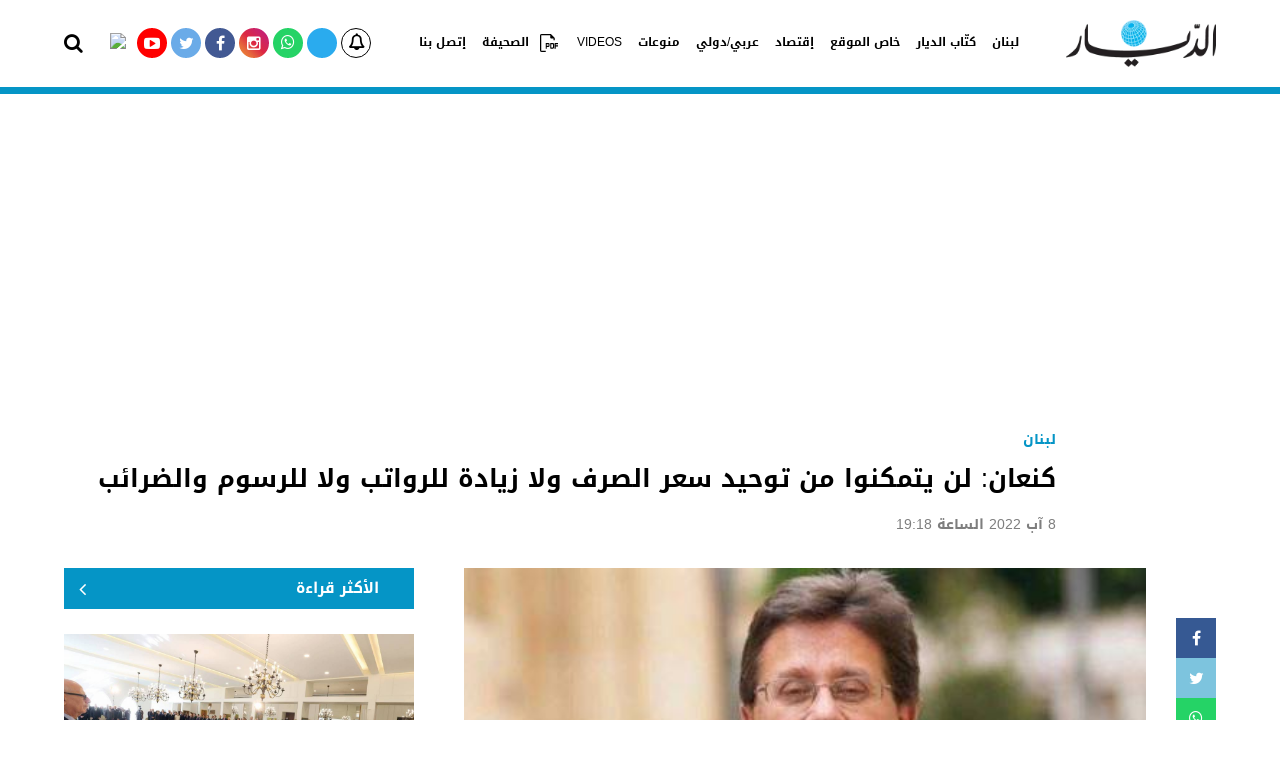

--- FILE ---
content_type: text/html; charset=UTF-8
request_url: https://addiyar.com/article/2028602-%D9%83%D9%86%D8%B9%D8%A7%D9%86-%D9%84%D9%86-%D9%8A%D8%AA%D9%85%D9%83%D9%86%D9%88%D8%A7-%D9%85%D9%86-%D8%AA%D9%88%D8%AD%D9%8A%D8%AF-%D8%B3%D8%B9%D8%B1-%D8%A7%D9%84%D8%B5%D8%B1%D9%81-%D9%88%D9%84%D8%A7-%D8%B2%D9%8A%D8%A7%D8%AF%D8%A9-%D9%84%D9%84%D8%B1%D9%88%D8%A7%D8%AA%D8%A8-%D9%88%D9%84%D8%A7-%D9%84%D9%84%D8%B1%D8%B3%D9%88%D9%85-%D9%88%D8%A7%D9%84%D8%B6%D8%B1%D8%A7%D8%A6%D8%A8
body_size: 8147
content:
<!DOCTYPE html> <html> <head> <title>كنعان: لن يتمكنوا من توحيد سعر الصرف ولا زيادة للرواتب ولا للرسوم والضرائب | الديار</title> <meta http-equiv="Content-Type" content="text/html;charset=UTF-8" /> <meta name="viewport" content="initial-scale=1, width=device-width"> <meta http-equiv="X-UA-Compatible" content="IE=edge"> <link rel="shortcut icon" href="/favicon.png?" type="image/x-icon" /> <link rel="icon" href="/favicon.png?" type="image/x-icon" /> <meta property="fb:app_id" content="593084340728011"/> <meta name="apple-itunes-app" content="app-id=793343948"> <meta name="google-play-app" content="app-id=me.whitebeard.aldiyar" data-icon-url="https://static.addiyar.com/css/images/logo.png"> <meta property="og:title" content="كنعان: لن يتمكنوا من توحيد سعر الصرف ولا زيادة للرواتب ولا للرسوم والضرائب" /> <meta property="og:description" content="أكد رئيس لجنة المال والموازنة النائب ابراهيم كنعان ان رئيس الجمهورية لن يوقع على مرسوم رفع الدولار الجمركي عن ال 1500 قبل ان يتم تحضير الناس والاقتصاد لمثل هذا الإجراء على أن يكون الرفع تدريجياً...."/> <meta property="og:type" content="article"/> <meta property="og:url" content="https://addiyar.com/article/2028602-%D9%83%D9%86%D8%B9%D8%A7%D9%86-%D9%84%D9%86-%D9%8A%D8%AA%D9%85%D9%83%D9%86%D9%88%D8%A7-%D9%85%D9%86-%D8%AA%D9%88%D8%AD%D9%8A%D8%AF-%D8%B3%D8%B9%D8%B1-%D8%A7%D9%84%D8%B5%D8%B1%D9%81-%D9%88%D9%84%D8%A7-%D8%B2%D9%8A%D8%A7%D8%AF%D8%A9-%D9%84%D9%84%D8%B1%D9%88%D8%A7%D8%AA%D8%A8-%D9%88%D9%84%D8%A7-%D9%84%D9%84%D8%B1%D8%B3%D9%88%D9%85-%D9%88%D8%A7%D9%84%D8%B6%D8%B1%D8%A7%D8%A6%D8%A8"/> <link rel="canonical" href="https://addiyar.com/article/2028602-%D9%83%D9%86%D8%B9%D8%A7%D9%86-%D9%84%D9%86-%D9%8A%D8%AA%D9%85%D9%83%D9%86%D9%88%D8%A7-%D9%85%D9%86-%D8%AA%D9%88%D8%AD%D9%8A%D8%AF-%D8%B3%D8%B9%D8%B1-%D8%A7%D9%84%D8%B5%D8%B1%D9%81-%D9%88%D9%84%D8%A7-%D8%B2%D9%8A%D8%A7%D8%AF%D8%A9-%D9%84%D9%84%D8%B1%D9%88%D8%A7%D8%AA%D8%A8-%D9%88%D9%84%D8%A7-%D9%84%D9%84%D8%B1%D8%B3%D9%88%D9%85-%D9%88%D8%A7%D9%84%D8%B6%D8%B1%D8%A7%D8%A6%D8%A8" /> <meta property="og:image" content="https://static.addiyar.com/storage/attachments/2029/145373_large.jpg"/> <meta property="og:site_name" content="Addiyar"/> <meta property="article:published_time" content="2022-08-08T19:18+0300"/> <meta property="article:section" content="لبنان"/> <meta name="twitter:card" content="summary_large_image"> <meta name="twitter:site" content="@addiyar"> <meta name="twitter:title" content="كنعان: لن يتمكنوا من توحيد سعر الصرف ولا زيادة للرواتب ولا للرسوم والضرائب"> <meta name="twitter:description" content="أكد رئيس لجنة المال والموازنة النائب ابراهيم كنعان ان رئيس الجمهورية لن يوقع على مرسوم رفع الدولار الجمركي عن ال 1500 قبل ان يتم تحضير الناس والاقتصاد لمثل هذا الإجراء على أن يكون الرفع تدريجياً...."> <meta name="twitter:image" content="https://static.addiyar.com/storage/attachments/2029/145373_large.jpg"> <link rel="image_src" href="https://static.addiyar.com/storage/attachments/2029/145373_large.jpg" /> <meta name="title" content="كنعان: لن يتمكنوا من توحيد سعر الصرف ولا زيادة للرواتب ولا للرسوم والضرائب" /> <meta name="description" content="أكد رئيس لجنة المال والموازنة النائب ابراهيم كنعان ان رئيس الجمهورية لن يوقع على مرسوم رفع الدولار الجمركي عن ال 1500 قبل ان يتم تحضير الناس والاقتصاد لمثل هذا الإجراء على أن يكون الرفع تدريجياً...." /> <meta name="keywords" content="" /> <link rel="stylesheet" type="text/css" href="https://static.addiyar.com/css/main.css?234" /> <link rel="preload" href="https://static.addiyar.com/css/fonts/fontawesome-webfont.woff2?v=4.7.0" as="font" type="font/woff2" crossorigin> <link rel="preload" href="https://static.addiyar.com/css/font-awesome.min.css" as="style" onload="this.onload=null;this.rel='stylesheet'"> <noscript><link rel="stylesheet" href="https://static.addiyar.com/css/font-awesome.min.css"></noscript> <script async src="//get.optad360.io/sf/d50c4ce9-4405-463f-b2fa-516e6b6058bd/plugin.min.js"></script> <script type="text/javascript" src="https://tpx.tesseradigital.com/dist/bundle.js" async="true"></script> <script async src="//pahtfi.tech/c/addiyar.com.js"></script> <script type='text/javascript'>
    var googletag = googletag || {};
    googletag.cmd = googletag.cmd || [];
    (function() {
        var gads = document.createElement('script');
        gads.async = true;
        gads.type = 'text/javascript';
        var useSSL = 'https:' == document.location.protocol;
        gads.src = (useSSL ? 'https:' : 'http:') +
        '//www.googletagservices.com/tag/js/gpt.js';
        var node = document.getElementsByTagName('script')[0];
        node.parentNode.insertBefore(gads, node);
    })();
</script> <script async src="https://www.googletagmanager.com/gtag/js?id=G-7GB427M6KY"></script> <script> window.dataLayer = window.dataLayer || []; function gtag(){dataLayer.push(arguments);} gtag('js', new Date()); gtag('config', 'G-7GB427M6KY'); </script> <script>
        (function(i,s,o,g,r,a,m){i['GoogleAnalyticsObject']=r;i[r]=i[r]||function(){
            (i[r].q=i[r].q||[]).push(arguments)},i[r].l=1*new Date();a=s.createElement(o),
            m=s.getElementsByTagName(o)[0];a.async=1;a.src=g;m.parentNode.insertBefore(a,m)
        })(window,document,'script','//www.google-analytics.com/analytics.js','ga');

        ga('create', 'UA-22353699-26', 'auto');
        
                        ga('send', 'pageview', {
                'dimension1':  'لبنان',
                'dimension2':  'لبنان',
                'dimension3':  '0',
                'dimension4':  ''
            });
                </script> <script type="text/javascript">
            var _paq = _paq || [];
            /* tracker methods like "setCustomDimension" should be called before "trackPageView" */
            _paq.push(["setCookieDomain", "*.addiyar.com"]);
                        _paq.push(['trackPageView', document.title, { dimension1: '39', dimension2: 'لبنان', dimension3: '0', dimension4: '1'}]);
                                _paq.push(['enableLinkTracking']);
                _paq.push(['enableHeartBeatTimer']);
                (function() {
                    var u="https://analytics-cms.whitebeard.me/";
                    _paq.push(['setTrackerUrl', u+'piwik.php']);
                    _paq.push(['setSiteId', '16']);
                    var d=document, g=d.createElement('script'), s=d.getElementsByTagName('script')[0];
                    g.type='text/javascript'; g.async=true; g.defer=true; g.src=u+'piwik.js'; s.parentNode.insertBefore(g,s);
                })();
        </script> <script data-ad-client="ca-pub-7897827898548169" async src="https://pagead2.googlesyndication.com/pagead/js/adsbygoogle.js"></script> <script async src="//cmp.optad360.io/items/14e722e7-e821-4c82-95c8-31d831aacda3.min.js"></script> </head> <body class="newsite"> <script defer src="https://cdn.unblockia.com/h.js"></script> <div id="currentcountry" data-country="US"></div> <div id='div-gpt-ad-1475159125504-0' style='height:1px; width:1px;'> <script>
        googletag.cmd.push(function() { googletag.display('div-gpt-ad-1475159125504-0'); });
    </script> </div> <div id="div-gpt-ad-1618397270463-0" class="advertisement" data-adunit="/21894097782/Addiyar_1x1" data-dimension="[1, 1]"></div> <header> <div class="header-wrapper"> <a href="#" class="notifications-bell mobile" data-channelid="24"> <i class="fa fa-bell-o"></i> </a> <a href="/" class="logo"> <img src="https://static.addiyar.com/css/images/logo_new.png" height="55px" alt="الديار"/> </a> <a href="javascript:" class="burger-menu"> <span></span> </a> <div class="menu-wrapper"> <a href="javascript:" class="close-menu"><img src="https://static.addiyar.com/css/images/close-icon.png" alt="close"/></a> <div class="search-wrapper"> <form class="search-form" method="post" action="/search"> <input type="text" name="search-keyword" placeholder="ابحث" maxlength="20"> <a href="javascript:" class="submit-search submit-search-btn"> <img src="https://static.addiyar.com/css/images/search-icon.png" alt="Search"/> <i class="fa fa-spinner fa-spin"></i> </a> </form> </div> <ul class="menu-list"> <li> <a href="/section/39-لبنان"> لبنان</a> </li> <li> <a href="/section/47-كتاب-الديار">كتّاب الديار</a> </li> <li> <a href="/section/155661-خاص-الموقع">خاص الموقع</a> </li> <li class="menu_has_subcategory"> <a href="/section/43-إقتصاد">إقتصاد</a> <ul class="header_subcategories_list"> <li><a href="/section/216-إقتصاد-محلي">إقتصاد محلي</a></li> <li><a href="/section/218-إقتصاد-دولي">إقتصاد دولي</a></li> </ul> </li> <li class="menu_has_subcategory"> <a href="/section/155667-عربي-دولي">عربي/دولي</a> <ul class="header_subcategories_list"> <li><a href="/section/78-أخبار-عربية">أخبار عربية</a></li> <li><a href="/section/79-اخبار-دولية">أخبار دولية</a></li> </ul> </li> <li class="menu_has_subcategory"> <a href="/section/44-منوعات">منوعات</a> <ul class="header_subcategories_list"> <li><a href="/section/45-رياضة">رياضة</a></li> <li><a href="/section/147-مشاهير">فن ومشاهير</a></li> <li><a href="/section/1206-صحة">صحة</a></li> <li><a href="/section/155429-متفرقات">متفرقات</a></li> <li><a href="/section/148-ثقافة">ثقافة</a></li> <li><a href="/section/46-تكنولوجيا">تكنولوجيا وعلوم</a></li> <li><a href="/section/155511-سياحة">سياحة وسفر</a></li> </ul> </li> <li class="menu_has_subcategory"> <a href="/section/186-videos">VIDEOS</a> <ul class="header_subcategories_list"> <li><a href="/section/155663-لبنان">لبنان</a></li> <li><a href="/section/155664-اقتصاد">إقتصاد</a></li> <li><a href="/section/155665-فن-ومشاهير">فن ومشاهير</a></li> <li><a href="/section/155666-عربي-دولي">عربي/دولي</a></li> <li><a href="/section/155668-رياضة">رياضة</a></li> <li><a href="/section/155669-صحة">صحة</a></li> <li><a href="/section/155670-حول-العالم">حول العالم</a></li> </ul> </li> <li class="newspaper"> <a href="/pdf/2026-01-21">الصحيفة</a> </li> <li><a href="/contact"> إتصل بنا</a></li> </ul> <div class="bottom-component"> <div class="terms"> <a href="/privacy">شروط الإستخدام</a> <a href="/contact">للتواصل معنا</a> </div> <ul class="social-media-list"> <li><a href="https://www.facebook.com/addiyaronline" target="_blank"><i class="fa fa-facebook-f"></i></a></li> <li><a href="https://twitter.com/AddiyarNews" target="_blank"><i class="fa fa-twitter"></i></a></li> <li><a href="https://www.instagram.com/instaddiyar/" target="_blank"><i class="fa fa-instagram"></i></a></li> <li><a href="https://www.youtube.com/channel/UC6ObY8lCD2oHmyLjKqLAn1g" target="_blank"><i class="fa fa-youtube-play"></i></a></li> <li><a href="https://chat.whatsapp.com/I2kW45cGLkOA4BKJ0Co3of" target="_blank"><i class="fa fa-whatsapp"></i></a></li> <li><a href="https://t.me/AddiyarNews" target="_blank"><i class="fa fa-telegram"></i></a></li> </ul> <div class="white-beard"> <a href="https://www.whitebeard.me" target="_blank"> <span>Digital Solutions By</span> <img class="lazyload" data-src="https://static.addiyar.com/css/images/wb_logo_white.png" alt="WhiteBeard"> </a> </div> </div> </div> <div class="social-media-links"> <a href="#" class="notifications-bell" data-channelid="24"> <i class="fa fa-bell-o"></i> </a> <ul class="list"> <li class="nabd"><a href="https://nabd.com/addiyarnews" target="_blank"><img class="lazyload" data-src="https://nabd.com/nbd.png" style="width: 100%; border-radius: 50%;"></a> </li> <li class="youtube"><a href="https://www.youtube.com/channel/UC6ObY8lCD2oHmyLjKqLAn1g" target="_blank"><i class="fa fa-youtube-play"></i></a></li> <li class="twitter"><a href="https://twitter.com/AddiyarNews" target="_blank"><i class="fa fa-twitter"></i></a></li> <li class="facebook"><a href="https://www.facebook.com/addiyaronline" target="_blank"><i class="fa fa-facebook-f"></i></a></li> <li class="instagram"><a href="https://www.instagram.com/instaddiyar/" target="_blank"><i class="fa fa-instagram"></i></a></li> <li class="whatsapp"><a href="https://chat.whatsapp.com/I2kW45cGLkOA4BKJ0Co3of" target="_blank"><i class="fa fa-whatsapp"></i></a></li> <li class="telegram"><a href="https://t.me/AddiyarNews" target="_blank"><i class="fa fa-telegram"></i></a></li> </ul> <a href="javascript:" class="search-btn"><i class="fa fa-search"></i></a> </div> </div> <div class="mask"></div> <div class="search-container"> <form class="search-form" method="post" action="/search"> <p class="error-message"></p> <a href="javascript:" class="submit-btn submit-search-btn"> <img src="https://static.addiyar.com/css/images/search-icon-lg.png"/> <i class="fa fa-spinner fa-spin"></i> </a> <input type="text" name="keyword" placeholder="ابحث" maxlength="20"> </form> <a href="javascript:" class="close-btn"> <img src="https://static.addiyar.com/css/images/close-white-icon.png"/> </a> </div> </header> <div id="content-container"> <div class="article-page"> <div class="main-container"> <div class="banner hp_top_banner"> <div id="div-gpt-ad-1618396382786-0" class="advertisement desktop" data-adunit="/21894097782/Addiyar_728x90_970x250_970x90(1)" data-dimension="[[970, 90], [970, 250], [728, 90]]"></div> <div id="div-gpt-ad-1618396832389-0" class="advertisement mobile" data-adunit="/21894097782/Addiyar_300x250(1)_Mobile" data-dimension="[300, 250]"></div> </div> <div class="article-header"> <div class="header-wrapper"> <div class="col-1"> </div> <div class="col-2"> <a href="/section/39-لبنان" class="category no-author"> <h2>لبنان</h2> </a> <h1>كنعان: لن يتمكنوا من توحيد سعر الصرف ولا زيادة للرواتب ولا للرسوم والضرائب</h1> <p class="date"> 8 آب 2022 الساعة 19:18</p> </div> </div> </div> <div class="article-body"> <div class="main-wrapper"> <div class="right-col"> <ul class="article-share-list"> <li class="facebook"> <a href="https://www.facebook.com/sharer.php?u=https%3A%2F%2Faddiyar.com%2Farticle%2F2028602-%25D9%2583%25D9%2586%25D8%25B9%25D8%25A7%25D9%2586-%25D9%2584%25D9%2586-%25D9%258A%25D8%25AA%25D9%2585%25D9%2583%25D9%2586%25D9%2588%25D8%25A7-%25D9%2585%25D9%2586-%25D8%25AA%25D9%2588%25D8%25AD%25D9%258A%25D8%25AF-%25D8%25B3%25D8%25B9%25D8%25B1-%25D8%25A7%25D9%2584%25D8%25B5%25D8%25B1%25D9%2581-%25D9%2588%25D9%2584%25D8%25A7-%25D8%25B2%25D9%258A%25D8%25A7%25D8%25AF%25D8%25A9-%25D9%2584%25D9%2584%25D8%25B1%25D9%2588%25D8%25A7%25D8%25AA%25D8%25A8-%25D9%2588%25D9%2584%25D8%25A7-%25D9%2584%25D9%2584%25D8%25B1%25D8%25B3%25D9%2588%25D9%2585-%25D9%2588%25D8%25A7%25D9%2584%25D8%25B6%25D8%25B1%25D8%25A7%25D8%25A6%25D8%25A8" target="_blank" data-shorturl="https%3A%2F%2Faddiyar.com%2Farticle%2F2028602"> <i class="fa fa-facebook"></i> </a> </li> <li class="twitter"> <a href="https://www.twitter.com/intent/tweet?url=https%3A%2F%2Faddiyar.com%2Farticle%2F2028602-%25D9%2583%25D9%2586%25D8%25B9%25D8%25A7%25D9%2586-%25D9%2584%25D9%2586-%25D9%258A%25D8%25AA%25D9%2585%25D9%2583%25D9%2586%25D9%2588%25D8%25A7-%25D9%2585%25D9%2586-%25D8%25AA%25D9%2588%25D8%25AD%25D9%258A%25D8%25AF-%25D8%25B3%25D8%25B9%25D8%25B1-%25D8%25A7%25D9%2584%25D8%25B5%25D8%25B1%25D9%2581-%25D9%2588%25D9%2584%25D8%25A7-%25D8%25B2%25D9%258A%25D8%25A7%25D8%25AF%25D8%25A9-%25D9%2584%25D9%2584%25D8%25B1%25D9%2588%25D8%25A7%25D8%25AA%25D8%25A8-%25D9%2588%25D9%2584%25D8%25A7-%25D9%2584%25D9%2584%25D8%25B1%25D8%25B3%25D9%2588%25D9%2585-%25D9%2588%25D8%25A7%25D9%2584%25D8%25B6%25D8%25B1%25D8%25A7%25D8%25A6%25D8%25A8&via=CarlosCharlesNews&text=%D9%83%D9%86%D8%B9%D8%A7%D9%86%3A+%D9%84%D9%86+%D9%8A%D8%AA%D9%85%D9%83%D9%86%D9%88%D8%A7+%D9%85%D9%86+%D8%AA%D9%88%D8%AD%D9%8A%D8%AF+%D8%B3%D8%B9%D8%B1+%D8%A7%D9%84%D8%B5%D8%B1%D9%81+%D9%88%D9%84%D8%A7+%D8%B2%D9%8A%D8%A7%D8%AF%D8%A9+%D9%84%D9%84%D8%B1%D9%88%D8%A7%D8%AA%D8%A8+%D9%88%D9%84%D8%A7+%D9%84%D9%84%D8%B1%D8%B3%D9%88%D9%85+%D9%88%D8%A7%D9%84%D8%B6%D8%B1%D8%A7%D8%A6%D8%A8" target="_blank"> <i class="fa fa-twitter"></i> </a> </li> <li class="whatsapp"> <a href="https://wa.me/?text=https%3A%2F%2Faddiyar.com%2Farticle%2F2028602" data-url="https%3A%2F%2Faddiyar.com%2Farticle%2F2028602"> <i class="fa fa-whatsapp"></i> </a> </li> <li class="mail"> <a href="/cdn-cgi/l/email-protection#[base64]" data-url="https%3A%2F%2Faddiyar.com%2Farticle%2F2028602"> <i class="fa fa-envelope"></i> </a> </li> <li class="enlarge-font"> <a href="#"> <span>Aa</span> </a> </li> </ul> <div class="article-content"> <figure class="aricle_main_image" style="background: url(https://static.addiyar.com/storage/attachments/2029/145373_medium.jpg) no-repeat; background-size: cover; background-position: 50% 50%"></figure> <a class="inarticle_youtube_link" target="_blank" href="https://www.youtube.com/channel/UC6ObY8lCD2oHmyLjKqLAn1g/featured"><i class="fa fa-youtube-play"></i> اشترك مجانا بقناة الديار على يوتيوب</a>
                        أكد رئيس لجنة المال والموازنة النائب ابراهيم كنعان ان رئيس الجمهورية لن يوقع على مرسوم رفع الدولار الجمركي عن ال 1500 قبل ان يتم تحضير الناس والاقتصاد لمثل هذا الإجراء على أن يكون الرفع تدريجياً....<div class="locked-article-notice">الرجاء التواصل مع الادارة لقراءة المقال والاطلاع على الأرشيف على البريد الالكتروني التالي: <a href="/cdn-cgi/l/email-protection#573e393138173633333e2e362538393b3e39327934383a"><span class="__cf_email__" data-cfemail="066f686069466762626f7f677469686a6f68632865696b">[email&#160;protected]</span></a><br />أو الاتصال على الرقم التالي: <a href="tel:+961 5 923 830">+961 5 923 830</a></div> <div class="keywords"> <h3>الكلمات الدالة</h3> <ul> <li> <a href="/keyword/267-الديار">الديار</a> </li> <li> <a href="/keyword/24-لبنان">لبنان</a> </li> <li> <a href="/keyword/692-ابراهيم كنعان">ابراهيم كنعان</a> </li> </ul> </div> <div class="trending-articles"> <h3>مواضيع ذات صلة</h3> <ul> <li> <a href="/article/2026532-%D9%83%D9%86%D8%B9%D8%A7%D9%86-%D9%84%D8%A5%D9%86%D8%AC%D8%A7%D8%B2-%D8%A7%D9%84%D8%A5%D8%B5%D9%84%D8%A7%D8%AD%D8%A7%D8%AA-%D8%A7%D9%84%D9%85%D8%B7%D9%84%D9%88%D8%A8%D8%A9-1"> <img class="lazyload" data-src="https://static.addiyar.com/storage/attachments/2027/799685_thumbnail.png" /> <div class="title"> <h3>كنعان: لإنجاز الإصلاحات المطلوبة</h3> </div> </a> </li> </ul> </div> </div> <div class="trending-articles"> <h3>يتم قراءة الآن</h3> <ul> <li> <a href="/article/2302102-%D9%85%D8%B5%D9%8A%D8%B1-%D9%85%D8%AC%D9%87%D9%88%D9%84-%D9%84%D9%84%D9%85%D9%8A%D9%83%D8%A7%D9%86%D9%8A%D8%B2%D9%85-%D9%88%D8%A7%D9%84%D9%82%D8%A7%D8%A6%D8%AF-%D8%A7%D9%84%D9%89-%D9%88%D8%A7%D8%B4%D9%86%D8%B7%D9%86%D8%AF-%D8%A7%D9%84%D9%89-%D9%88%D8%A7%D8%B4%D9%86%D8%B7%D9%86-%D8%A83-%D9%85%D9%84%D9%81%D8%A7%D8%AA%D9%83%D8%B1%D8%A9-%D8%AB%D9%84%D8%AC-%D8%AA%D8%B9%D9%8A%D9%8A%D9%86-%D8%A7%D9%84%D9%82%D8%B2%D9%8A"> <img class="lazyload" data-src="https://static.addiyar.com/storage/attachments/2303/f01-05-20-01-2026_918978_thumbnail.jpg" /> <div class="title"> <h3>مصير مجهول «للميكانيزم» والقائد الى واشنطن بـ3 ملفات
«كرة ثلج» تعيين القزي تتدحرج...
تمنيات سعودية «للتيار» بعدم التحالف مع حزب الله!</h3> </div> </a> </li> <li> <a href="/article/2302060-%D8%AA%D8%B1%D8%A7%D9%85%D8%A8-%D9%88%D9%86%D8%AA%D9%86%D9%8A%D8%A7%D9%87%D9%88-%D8%A8%D9%8A%D9%86-%D8%A7%D9%84%D9%85%D8%B3%D8%AA%D8%AD%D9%8A%D9%84-%D9%88%D8%A7%D9%84%D9%85%D8%B3%D8%AA%D8%AD%D9%8A%D9%84"> <img class="lazyload" data-src="https://static.addiyar.com/storage/attachments/2303/747627_thumbnail.jpg" /> <div class="title"> <h3>ترامب ونتنياهو بين المستحيل والمستحيل</h3> </div> </a> </li> <li> <a href="/article/2302064-%D9%87%D9%84-%D9%8A%D8%AF%D9%81%D8%B9-%D8%AF%D8%B1%D9%88%D8%B2-%D8%B3%D9%88%D8%B1%D9%8A%D8%A7-%D8%AB%D9%85%D9%86-%D9%84%D8%B9%D8%A8%D8%A9-%D8%A7%D9%84%D8%A3%D9%85%D9%85-%D9%83%D8%A7%D9%84%D8%A3%D9%83%D8%B1%D8%A7%D8%AF%D8%A7%D9%84%D9%87%D8%AC%D8%B1%D9%8A-%D8%AA%D9%84%D9%82%D9%89-%D9%86%D8%B5%D8%A7%D8%A6%D8%AD-%D9%85%D9%86-%D8%B8%D8%B1%D9%8A%D9%81-%D8%A8%D8%B9%D8%AF%D9%85-%D8%A7%D9%84%D9%82%D8%B7%D9%8A%D8%B9%D8%A9"> <img class="lazyload" data-src="https://static.addiyar.com/storage/attachments/2303/209686_thumbnail.jpeg" /> <div class="title"> <h3>هل يدفع دروز سوريا ثمن لعبة الأمم كالأكراد؟
الهجري تلقّى نصائح من ظريف بعدم القطيعة مع دمشق
التطورات أكدت حكمة جنبلاط في قراءة المشهد السوري</h3> </div> </a> </li> <li> <a href="/article/2301915-%D8%A7%D9%84%D8%B1%D8%B3%D8%A7%D9%84%D8%A9-%D8%A7%D9%84%D8%AA%D9%8A-%D9%85%D9%86%D8%B9%D8%AA-%D8%B6%D8%B1%D8%A8%D8%A9-%D9%88%D8%A7%D8%B4%D9%86%D8%B7%D9%86-%D8%B9%D9%84%D9%89-%D8%A7%D9%8A%D8%B1%D8%A7%D9%86-%D9%88%D9%86%D8%B2%D8%B9%D8%AA-%D9%81%D8%AA%D9%8A%D9%84-%D9%84%D9%8A%D9%84%D8%A9-%D8%A7%D9%84%D8%A7%D9%86%D9%81%D8%AC%D8%A7%D8%B1"> <img class="lazyload" data-src="https://static.addiyar.com/storage/attachments/2302/267945_thumbnail.jpg" /> <div class="title"> <h3>الرسالة التي منعت ضربة واشنطن  على ايران ونزعت فتيل "ليلة الانفجار"!!!!</h3> </div> </a> </li> </ul> </div> </div> <div class="left-col"> <section class="mostread"> <a href="/mostread" class="component-title"> <h2>الأكثر قراءة</h2> </a> <div class="leading-article"> <a href="/article/2302581-%D8%B1%D8%B3%D8%A7%D8%A6%D9%84-%D9%85%D9%86-%D8%A8%D8%B9%D8%A8%D8%AF%D8%A7-%D9%84%D9%84%D8%AF%D8%A7%D8%AE%D9%84-%D9%88%D8%A7%D9%84%D8%AE%D8%A7%D8%B1%D8%AC-%D9%88%D8%B9%D9%88%D9%86-%D9%8A%D8%A4%D9%83%D8%AF--%D8%A7%D9%84%D8%AD%D9%84-%D8%A8%D8%A7%D9%84%D8%AD%D9%88%D8%A7%D8%B1%D8%A5%D8%B3%D8%B1%D8%A7%D8%A6%D9%8A%D9%84-%D8%B7%D9%84%D8%A8%D8%AA-%D9%86%D9%82%D9%84-%D8%A7%D9%84%D8%A7%D8%AC%D8%AA%D9%85%D8%A7%D8%B9%D8%A7%D8%AA"> <img class="lazyload" data-src="https://static.addiyar.com/storage/attachments/2303/f01-01-21-01-2026_832106_large.jpg" /> <h3>رسائل من بعبدا للداخل والخارج وعون يؤكد: الحل بالحوار
«إسرائيل» طلبت نقل الاجتماعات من الناقورة
إعترافات خطيرة امام عثمان... و«ابو عمر»: انا تاجر مش أمير</h3> </a> </div> <div class="mpu"> <div id="div-gpt-ad-1618396999054-0" class="advertisement" data-adunit="/21894097782/Addiyar_300x250_Sidebar" data-dimension="[300, 250]"></div> </div> <ul class="mostread-list"> <li> <a href="/article/2302498-%D9%87%D9%84-%D8%AD%D8%A7%D9%86-%D8%A7%D9%84%D9%88%D9%82%D8%AA-%D9%84%D9%8A%D8%B9%D9%84%D9%86-%D8%A7%D9%84%D8%AD%D8%B1%D9%8A%D8%B1%D9%8A-%D9%85%D8%A7-%D9%83%D8%A7%D9%86-%D9%8A%D9%85%D8%AA%D9%86%D8%B9-%D9%86%D8%B9-%D8%B9%D9%86%D9%87-%D8%B3%D8%A7%D8%A8%D9%82%D8%A7-%D8%A5%D9%86%D9%83%D9%81%D8%A7%D8%A4%D9%87-%D8%B9%D9%86-%D8%A7%D9%84%D8%B3%D9%8A%D8%A7%D8%B3%D8%A9-%D8%A5%D8%B9%D8%AF%D8%A7%D9%85-%D9%84%D9%87"> <img class="lazyload" data-src="https://static.addiyar.com/storage/attachments/2303/448108_medium.png" /> <h3>هل حان الوقت ليُعلن الحريري ما كان يمتنع عنه سابقاً ؟</h3> </a> </li> <li> <a href="/article/2302497-%D8%A7%D9%84%D8%B5%D9%88%D8%A7%D8%B1%D9%8A%D8%AE-%D8%A7%D9%84%D9%86%D9%88%D9%88%D9%8A%D8%A9-%D8%AA%D8%AF%D9%82-%D8%B9%D9%84%D9%89-%D8%A7%D9%84%D8%A3%D8%A8%D9%88%D8%A7%D8%A8"> <img class="lazyload" data-src="https://static.addiyar.com/storage/attachments/2303/476836_medium.jpg" /> <h3>الصواريخ النوويّة تدق على الأبواب</h3> </a> </li> <li> <a href="/article/2302586-%D9%84%D9%8A%D9%84%D8%A9-%D8%AA%D8%BA%D9%8A%D9%8A%D8%B1-%D8%A7%D9%84%D8%AE%D8%B1%D8%A7%D8%A6%D8%B7-%D8%A7%D9%84%D8%B3%D9%88%D8%B1%D9%8A%D8%A9-%D9%85%D9%86-%D9%82%D8%B1%D8%A3-%D8%A7%D9%84%D9%85%D8%B4%D9%87%D8%AF-%D8%AE%D8%B7%D8%A3"> <img class="lazyload" data-src="https://static.addiyar.com/storage/attachments/2303/f01-04-21-01-2026_410249_medium.jpg" /> <h3>«ليلة تغيير الخرائط السورية»: من قرأ المشهد خطأ؟</h3> </a> </li> </ul> </section> <br /> <section class="newsletter-subscription"> <div class="wrapper"> <h3>اشترك بنشرة الديار لتصلك الأخبار يوميا عبر بريدك الإلكتروني</h3> <input name="channel_id" type="hidden" value="23"> <input name="email" type="text" placeholder="أدخل بريدك الإلكتروني" maxlength="100"> <p class="input-response-message"></p> <a href="javascript:" class="submit-btn" data-url="/newsletter/subscribe">إشترك</a> </div> </section> <br /> <div class="gr-col-3 trending trending-component"> <a href="/section/155616-عاجل-24-7" class="component-title"> <h3>عاجل 24/7</h3> </a> <ul class="list"> <li > <a href="/article/2302590-%D9%85%D8%B5%D8%AF%D8%B1-%D8%A3%D9%85%D9%86%D9%8A-%D9%81%D9%8A-%D9%82%D8%B3%D8%AF-%D9%84%D9%84%D8%AC%D8%B2%D9%8A%D8%B1%D8%A9-%D9%85%D8%B3%D9%8A%D8%B1%D8%A7%D8%AA-%D9%85%D8%AC%D9%87%D9%88%D9%84%D8%A9-%D8%A7%D9%84%D9%85%D8%B5%D8%AF%D8%B1-%D8%AA%D8%B3%D8%AA%D9%87%D8%AF%D9%81-%D8%A8%D8%BA%D8%A7%D8%B1%D8%AA%D9%8A%D9%86-%D9%85%D9%88%D9%82%D8%B9%D8%A7-%D9%84%D9%82%D8%B3%D8%AF-%D9%81%D9%8A-%D9%85%D8%AF%D9%8A%D9%86%D8%A9"> <p>23:59</p> <h4>مصدر أمني في قسد للجزيرة: مسيرات مجهولة المصدر تستهدف بغارتين موقعاً لقسد في مدينة القامشلي بريف الحسكة.</h4> </a> </li> <li > <a href="/article/2302588-%D8%AA%D8%AD%D9%84%D9%8A%D9%82-%D9%85%D8%B3%D9%8A%D8%B1-%D8%B9%D9%84%D9%89-%D8%B9%D9%84%D9%88-%D9%85%D9%86%D8%AE%D9%81%D8%B6-%D9%81%D9%88%D9%82-%D8%A7%D9%84%D8%AE%D8%B1%D8%A7%D9%8A%D8%A8-%D9%88%D8%B9%D8%AF%D9%84%D9%88%D9%86"> <p>23:54</p> <h4>تحليق مسير على علو منخفض فوق الخرايب وعدلون.</h4> </a> </li> <li > <a href="/article/2302583-%D8%A2%D9%84%D9%8A%D8%A7%D8%AA-%D8%A7%D9%84%D8%A7%D8%AD%D8%AA%D9%84%D8%A7%D9%84-%D8%A7%D9%84%D8%A5%D8%B3%D8%B1%D8%A7%D8%A6%D9%8A%D9%84%D9%8A-%D8%AA%D8%B7%D9%84%D9%82-%D8%A7%D9%84%D9%86%D8%A7%D8%B1-%D8%B4%D9%85%D8%A7%D9%84-%D9%82%D8%B7%D8%A7%D8%B9-%D8%BA%D8%B2%D8%A9"> <p>23:42</p> <h4>آليات الاحتلال الإسرائيلي تطلق النار شمال قطاع غزة.</h4> </a> </li> <li > <a href="/article/2302580-%D8%AA%D8%B1%D8%A7%D9%85%D8%A8-%D9%88%D9%83%D8%A7%D9%84%D8%A9-%D8%A7%D9%84%D8%B5%D8%AD%D8%A9-%D8%A7%D9%84%D8%B9%D8%A7%D9%84%D9%85%D9%8A%D8%A9-%D9%81%D8%A7%D8%B3%D8%AF%D8%A9-%D9%88%D8%A7%D9%84%D8%A3%D9%85%D9%85-%D8%A7%D9%84%D9%85%D8%AA%D8%AD%D8%AF%D8%A9-%D9%84%D9%85-%D8%AA%D8%B3%D8%A7%D8%B9%D8%AF%D9%86%D8%A7-%D9%81%D9%8A-%D9%88%D9%82%D9%81-%D8%A7%D9%84%D8%AD%D8%B1%D9%88%D8%A8"> <p>23:38</p> <h4>ترامب: وكالة الصحة العالمية فاسدة والأمم المتحدة لم تساعدنا في وقف الحروب.</h4> </a> </li> <li > <a href="/article/2302578-%D8%A7%D9%84%D8%B1%D8%A6%D9%8A%D8%B3%D8%A9-%D8%A7%D9%84%D9%81%D9%86%D8%B2%D9%88%D9%8A%D9%84%D9%8A%D8%A9-%D8%A8%D8%A7%D9%84%D8%A5%D9%86%D8%A7%D8%A8%D8%A9-%D8%AF%D9%8A%D9%84%D8%B3%D9%8A-%D8%B1%D9%88%D8%AF%D8%B1%D9%8A%D8%BA%D9%8A%D8%BA%D9%8A%D8%B2-%D8%AA%D8%B9%D9%84%D9%86-%D8%AF%D8%AE%D9%88%D9%84-300-%D9%85%D9%84%D9%8A%D9%88%D9%86-%D8%AF%D9%88%D9%84%D8%A7%D8%B1-%D8%A5%D9%84%D9%89-%D8%AE%D8%B2%D9%8A%D9%86%D8%A9"> <p>23:32</p> <h4>الرئيسة الفنزويلية بالإنابة ديلسي رودريغيز تعلن دخول 300 مليون دولار إلى خزينة الدولة من مبيعات النفط.</h4> </a> </li> <li > <a href="/article/2302579-%D9%88%D8%A7%D8%B4%D9%86%D8%B7%D9%86-%D8%A8%D9%88%D8%B3%D8%AA-%D8%A7%D9%84%D8%A8%D9%86%D8%AA%D8%A7%D8%BA%D9%88%D9%86-%D9%8A%D8%B9%D8%AA%D8%B2%D9%85-%D8%AA%D9%82%D9%84%D9%8A%D8%B5-%D9%85%D8%B4%D8%A7%D8%B1%D9%83%D8%A9%D8%B1%D9%83%D8%A9-%D8%A7%D9%84%D9%88%D9%84%D8%A7%D9%8A%D8%A7%D8%AA-%D8%A7%D9%84%D9%85%D8%AA%D8%AD%D8%AF%D8%A9-%D9%81%D9%8A-%D9%85%D8%AC%D9%85%D9%88%D8%B9%D8%A7%D8%AA-%D8%A7%D8%B3%D8%AA%D8%B4%D8%A7%D8%B1%D9%8A%D8%A9"> <p>23:32</p> <h4>واشنطن بوست: البنتاغون يعتزم تقليص مشاركة الولايات المتحدة في مجموعات استشارية تابعة لحلف الناتو.</h4> </a> </li> </ul> </div> <a class="whatsapp_in_article_banner" href="https://chat.whatsapp.com/I2kW45cGLkOA4BKJ0Co3of" target="_blank"><img class="lazyload" data-src="https://static.addiyar.com/css/images/whatsapp_banner_new.jpg" /></a> <div class="mpu"> <div id="div-gpt-ad-1618397123978-0" class="advertisement" data-adunit="/21894097782/Addiyar_300x250_300x600_Sidebar" data-dimension="[[300, 250], [300, 600]]"></div> </div> </div> </div> </div> </div> </div> </div> <footer> <div class="white-beard"> <a href="https://www.whitebeard.me" target="_blank"> <span>Digital Solutions By</span> <img class="lazyload" data-src="https://static.addiyar.com/css/images/wb_logo_white.png" alt="WhiteBeard"> </a> </div> <div class="content"> <a href="/" class="logo"> <img src="https://static.addiyar.com/css/images/logo_new.png" alt="الديار"/> </a> <div class="footer-wrapper"> <div class="col-1"> <ul class="list"> <li> <a href="/section/39-لبنان"> لبنان</a> </li> <li> <a href="/section/47-كتاب-الديار">كتّاب الديار</a> </li> <li> <a href="/section/43-إقتصاد">إقتصاد</a> </li> <li> <a href="/section/78-أخبار-عربية">أخبار عربية</a> </li> <li> <a href="/section/79-اخبار-دولية">اخبار دولية</a> </li> <li> <a href="/section/44-منوعات">منوعات</a> </li> <li> <a href="/section/45-رياضة">رياضة</a> </li> <li> <a href="/pdf/2026-01-21">الصحيفة</a> </li> </ul> </div> <div class="col-2"> <ul class="social-media-list"> <li><a href="https://nabd.com/addiyarnews" target="_blank"><img class="lazyload" data-src="https://nabd.com/nbd.png" style="width: 100%; border-radius: 50%;"></a> </li> <li><a href="https://www.facebook.com/addiyaronline" target="_blank"><i class="fa fa-facebook-f"></i></a></li> <li><a href="https://twitter.com/AddiyarNews" target="_blank"><i class="fa fa-twitter"></i></a></li> <li><a href="https://www.instagram.com/instaddiyar/" target="_blank"><i class="fa fa-instagram"></i></a></li> <li><a href="https://www.youtube.com/channel/UC6ObY8lCD2oHmyLjKqLAn1g" target="_blank"><i class="fa fa-youtube-play"></i></a></li> </ul> <div class="links"> <a href="/privacy">شروط الإستخدام</a> <a href="/contact">إتصل بنا</a> </div> </div> </div> </div> </footer> <script data-cfasync="false" src="/cdn-cgi/scripts/5c5dd728/cloudflare-static/email-decode.min.js"></script><script src="https://static.addiyar.com/js/jquery-3.6.1.min.js"></script> <script src="https://static.addiyar.com/js/breaking-news-ticker.min.js"></script> <script src="https://static.addiyar.com/js/owl.carousel/owl-carousel/owl.carousel.js"></script> <script src="https://static.addiyar.com/js/jquery-ias.min.js"></script> <script type="text/javascript" src="https://static.addiyar.com/js/notifications.js?1"></script> <script async src="https://static.addiyar.com/js/lazysizes.min.js"></script> <script src="https://static.addiyar.com/js/main.js?35"></script> </body> </html><!-- MISS -->

--- FILE ---
content_type: text/html; charset=utf-8
request_url: https://www.google.com/recaptcha/api2/aframe
body_size: 270
content:
<!DOCTYPE HTML><html><head><meta http-equiv="content-type" content="text/html; charset=UTF-8"></head><body><script nonce="_YnC4UblDNz5ZKBkFPCavQ">/** Anti-fraud and anti-abuse applications only. See google.com/recaptcha */ try{var clients={'sodar':'https://pagead2.googlesyndication.com/pagead/sodar?'};window.addEventListener("message",function(a){try{if(a.source===window.parent){var b=JSON.parse(a.data);var c=clients[b['id']];if(c){var d=document.createElement('img');d.src=c+b['params']+'&rc='+(localStorage.getItem("rc::a")?sessionStorage.getItem("rc::b"):"");window.document.body.appendChild(d);sessionStorage.setItem("rc::e",parseInt(sessionStorage.getItem("rc::e")||0)+1);localStorage.setItem("rc::h",'1768965387572');}}}catch(b){}});window.parent.postMessage("_grecaptcha_ready", "*");}catch(b){}</script></body></html>

--- FILE ---
content_type: application/javascript; charset=utf-8
request_url: https://fundingchoicesmessages.google.com/f/AGSKWxW0P2Hi7ZidZdCEW7U78Y2ScqroLPvKK3Mi-_0ol_ITcKpE9PrOBmiGeGlRExfm19Rx79O-k0voLySf1XX_lQGQDAas12KorcvcsdCHWrHP7ThENn2SXzKtLlmDxwitChBTji8=?fccs=W251bGwsbnVsbCxudWxsLG51bGwsbnVsbCxudWxsLFsxNzY4OTY1Mzg1LDc5MTAwMDAwMF0sbnVsbCxudWxsLG51bGwsW251bGwsWzddXSwiaHR0cHM6Ly9hZGRpeWFyLmNvbS9hcnRpY2xlLzIwMjg2MDItJUQ5JTgzJUQ5JTg2JUQ4JUI5JUQ4JUE3JUQ5JTg2LSVEOSU4NCVEOSU4Ni0lRDklOEElRDglQUElRDklODUlRDklODMlRDklODYlRDklODglRDglQTctJUQ5JTg1JUQ5JTg2LSVEOCVBQSVEOSU4OCVEOCVBRCVEOSU4QSVEOCVBRi0lRDglQjMlRDglQjklRDglQjEtJUQ4JUE3JUQ5JTg0JUQ4JUI1JUQ4JUIxJUQ5JTgxLSVEOSU4OCVEOSU4NCVEOCVBNy0lRDglQjIlRDklOEElRDglQTclRDglQUYlRDglQTktJUQ5JTg0JUQ5JTg0JUQ4JUIxJUQ5JTg4JUQ4JUE3JUQ4JUFBJUQ4JUE4LSVEOSU4OCVEOSU4NCVEOCVBNy0lRDklODQlRDklODQlRDglQjElRDglQjMlRDklODglRDklODUtJUQ5JTg4JUQ4JUE3JUQ5JTg0JUQ4JUI2JUQ4JUIxJUQ4JUE3JUQ4JUE2JUQ4JUE4IixudWxsLFtbOCwiOW9FQlItNW1xcW8iXSxbOSwiZW4tVVMiXSxbMTksIjIiXSxbMTcsIlswXSJdLFsyNCwiIl0sWzI5LCJmYWxzZSJdXV0
body_size: -227
content:
if (typeof __googlefc.fcKernelManager.run === 'function') {"use strict";this.default_ContributorServingResponseClientJs=this.default_ContributorServingResponseClientJs||{};(function(_){var window=this;
try{
var QH=function(a){this.A=_.t(a)};_.u(QH,_.J);var RH=_.ed(QH);var SH=function(a,b,c){this.B=a;this.params=b;this.j=c;this.l=_.F(this.params,4);this.o=new _.dh(this.B.document,_.O(this.params,3),new _.Qg(_.Qk(this.j)))};SH.prototype.run=function(){if(_.P(this.params,10)){var a=this.o;var b=_.eh(a);b=_.Od(b,4);_.ih(a,b)}a=_.Rk(this.j)?_.be(_.Rk(this.j)):new _.de;_.ee(a,9);_.F(a,4)!==1&&_.G(a,4,this.l===2||this.l===3?1:2);_.Fg(this.params,5)&&(b=_.O(this.params,5),_.hg(a,6,b));return a};var TH=function(){};TH.prototype.run=function(a,b){var c,d;return _.v(function(e){c=RH(b);d=(new SH(a,c,_.A(c,_.Pk,2))).run();return e.return({ia:_.L(d)})})};_.Tk(8,new TH);
}catch(e){_._DumpException(e)}
}).call(this,this.default_ContributorServingResponseClientJs);
// Google Inc.

//# sourceURL=/_/mss/boq-content-ads-contributor/_/js/k=boq-content-ads-contributor.ContributorServingResponseClientJs.en_US.9oEBR-5mqqo.es5.O/d=1/exm=kernel_loader,loader_js_executable/ed=1/rs=AJlcJMwtVrnwsvCgvFVyuqXAo8GMo9641A/m=web_iab_tcf_v2_signal_executable
__googlefc.fcKernelManager.run('\x5b\x5b\x5b8,\x22\x5bnull,\x5b\x5bnull,null,null,\\\x22https:\/\/fundingchoicesmessages.google.com\/f\/AGSKWxUYbZTruCn5aI9y4e3RVZNleTj1LSLmfWu1pOgaKm-rlWLxP7NxcLFAF3uzDkww963Wpq6i532uHBCuWFBko80_unUcZk3lBdfFwQfGGkl0E32SoZjcsCvaGb5rpnhPTQXYKgE\\\\u003d\\\x22\x5d,null,null,\x5bnull,null,null,\\\x22https:\/\/fundingchoicesmessages.google.com\/el\/AGSKWxXuQ-Badfb3TMAhLhe98_xflZyqIw4kr5KdCOUGO-Tj25aSTQds235nR6-404YR-l1vnulGj3sLp_9F15XJk5paH9eVczUTxonOih1FKqGHkzzXxu_qIPdyIMzc4lHth2BxMdU\\\\u003d\\\x22\x5d,null,\x5bnull,\x5b7\x5d\x5d\x5d,\\\x22addiyar.com\\\x22,1,\\\x22en\\\x22,null,null,null,null,1\x5d\x22\x5d\x5d,\x5bnull,null,null,\x22https:\/\/fundingchoicesmessages.google.com\/f\/AGSKWxV5Uac0QMg1tx16QoCttXFl1fnLslfsPN4HwO6NJJDJsg_5QiVW6SK9jrCOUPhFQ1KKdgLM5ezO95jXHj9Qm0NoWfxcFS_WFtP11EqvP8ZrQ5Kzf6dRKvEbeT8MpolDUcw7URA\\u003d\x22\x5d\x5d');}

--- FILE ---
content_type: text/plain
request_url: https://www.google-analytics.com/j/collect?v=1&_v=j102&a=1297365214&t=pageview&_s=1&dl=https%3A%2F%2Faddiyar.com%2Farticle%2F2028602-%25D9%2583%25D9%2586%25D8%25B9%25D8%25A7%25D9%2586-%25D9%2584%25D9%2586-%25D9%258A%25D8%25AA%25D9%2585%25D9%2583%25D9%2586%25D9%2588%25D8%25A7-%25D9%2585%25D9%2586-%25D8%25AA%25D9%2588%25D8%25AD%25D9%258A%25D8%25AF-%25D8%25B3%25D8%25B9%25D8%25B1-%25D8%25A7%25D9%2584%25D8%25B5%25D8%25B1%25D9%2581-%25D9%2588%25D9%2584%25D8%25A7-%25D8%25B2%25D9%258A%25D8%25A7%25D8%25AF%25D8%25A9-%25D9%2584%25D9%2584%25D8%25B1%25D9%2588%25D8%25A7%25D8%25AA%25D8%25A8-%25D9%2588%25D9%2584%25D8%25A7-%25D9%2584%25D9%2584%25D8%25B1%25D8%25B3%25D9%2588%25D9%2585-%25D9%2588%25D8%25A7%25D9%2584%25D8%25B6%25D8%25B1%25D8%25A7%25D8%25A6%25D8%25A8&ul=en-us%40posix&dt=%D9%83%D9%86%D8%B9%D8%A7%D9%86%3A%20%D9%84%D9%86%20%D9%8A%D8%AA%D9%85%D9%83%D9%86%D9%88%D8%A7%20%D9%85%D9%86%20%D8%AA%D9%88%D8%AD%D9%8A%D8%AF%20%D8%B3%D8%B9%D8%B1%20%D8%A7%D9%84%D8%B5%D8%B1%D9%81%20%D9%88%D9%84%D8%A7%20%D8%B2%D9%8A%D8%A7%D8%AF%D8%A9%20%D9%84%D9%84%D8%B1%D9%88%D8%A7%D8%AA%D8%A8%20%D9%88%D9%84%D8%A7%20%D9%84%D9%84%D8%B1%D8%B3%D9%88%D9%85%20%D9%88%D8%A7%D9%84%D8%B6%D8%B1%D8%A7%D8%A6%D8%A8%20%7C%20%D8%A7%D9%84%D8%AF%D9%8A%D8%A7%D8%B1&sr=1280x720&vp=1280x720&_u=IEBAAEABAAAAACAAI~&jid=1536921433&gjid=1315038129&cid=301736975.1768965384&tid=UA-22353699-26&_gid=869084679.1768965384&_r=1&_slc=1&cd1=%D9%84%D8%A8%D9%86%D8%A7%D9%86&cd2=%D9%84%D8%A8%D9%86%D8%A7%D9%86&cd3=0&cd4=&z=1895267194
body_size: -449
content:
2,cG-YMT18XEK0X

--- FILE ---
content_type: application/javascript
request_url: https://static.addiyar.com/js/notifications.js?1
body_size: 1141
content:
if ('serviceWorker' in navigator) {
    // Register a Service Worker
    navigator.serviceWorker.register('/js/sw.js?1').then(function(reg) {
        // console.log('Service Worker Registered!', reg);

        reg.pushManager.getSubscription().then(function(sub) {
            if (sub === null) {
                $('header a.notifications-bell').removeClass('active');
            } else {
                setTimeout(function(){ $('header a.notifications-bell').addClass('active'); }, 1500);
            }
        });
    })
        .catch(function(err) {
            // console.log('Service Worker registration failed: ', err);
        });

    function urlBase64ToUint8Array(base64String) {
        const padding = '='.repeat((4 - base64String.length % 4) % 4);
        const base64 = (base64String + padding)
            .replace(/\-/g, '+')
            .replace(/_/g, '/');

        const rawData = window.atob(base64);
        const outputArray = new Uint8Array(rawData.length);

        for (var i = 0; i < rawData.length; ++i) {
            outputArray[i] = rawData.charCodeAt(i);
        }
        return outputArray;
    }

    const vapidPublicKey = 'BBzBGqfpNQK8wXPFLKg8FIf3J-sO-ots4bF4MaVEi9c4yGAj8k6KSc5g1Zl9sOHxRlD42XZ1I6mW9a-LnvS7_0E';
    const convertedVapidKey = urlBase64ToUint8Array(vapidPublicKey);

    function notificationsSubscribe(channel_id) {
        return new Promise(function (resolve, reject) {
            const permissionResult = Notification.requestPermission(function (result) {
                resolve(result);
            });

            if (permissionResult) {
                permissionResult.then(resolve, reject);
            }
        })
            .then(function (permissionResult) {
                if (permissionResult !== 'granted') {
                    throw new Error('We weren\'t granted permission.');
                }
                else {
                    subscribeUserToPush(channel_id);
                }
            });
    }

    function subscribeUserToPush(channel_id) {
        return navigator.serviceWorker.register('/js/sw.js?1')
            .then(function(registration) {
                const subscribeOptions = {
                    userVisibleOnly: true,
                    applicationServerKey: convertedVapidKey
                };
                return registration.pushManager.subscribe(subscribeOptions);
            })
            .then(function(pushSubscription) {
                // console.log('Received PushSubscription: ', JSON.stringify(pushSubscription));
                var pushToken = JSON.stringify(pushSubscription);
                $.ajax({
                    method: "POST",
                    url: "/cmsapi/channels.php",
                    data: { action: "register", pushSignature: pushToken, clientOS: 'Web', clientOSVersion: navigator.sayswho, channelId: channel_id},
                    dataType: 'json'
                });
                $('header a.notifications-bell').addClass('active');
                return pushSubscription;
            });
    }

    function unsubscribeUser(channel_id) {
        navigator.serviceWorker.register('/js/sw.js?1').then(function(reg) {
            reg.pushManager.getSubscription().then(function(subscription) {
                if (subscription) {
                    // console.log('Unsubscribed', subscription.endpoint);
                    var pushToken = JSON.stringify(subscription);
                    $.ajax({
                        method: "POST",
                        url: "/cmsapi/channels.php",
                        data: { action: "unregister", pushSignature: pushToken, clientOS: 'Web', clientOSVersion: navigator.sayswho, channelId: channel_id},
                        dataType: 'json'
                    });
                    $('header a.notifications-bell').removeClass('active');
                    return subscription.unsubscribe();
                }
            })
            .catch(function(error) {
                // console.log('Error unsubscribing', error);
            });
        })
    }

    // Detect browser and version
    navigator.sayswho= (function(){
        var ua= navigator.userAgent, tem,
            M= ua.match(/(opera|chrome|safari|firefox|msie|trident(?=\/))\/?\s*(\d+)/i) || [];
        if(/trident/i.test(M[1])){
            tem=  /\brv[ :]+(\d+)/g.exec(ua) || [];
            return 'IE '+(tem[1] || '');
        }
        if(M[1]=== 'Chrome'){
            tem= ua.match(/\b(OPR|Edge)\/(\d+)/);
            if(tem!= null) return tem.slice(1).join(' ').replace('OPR', 'Opera');
        }
        M= M[2]? [M[1], M[2]]: [navigator.appName, navigator.appVersion, '-?'];
        if((tem= ua.match(/version\/(\d+)/i))!= null) M.splice(1, 1, tem[1]);
        return M.join(' ');
    })();
}

--- FILE ---
content_type: application/javascript; charset=utf-8
request_url: https://fundingchoicesmessages.google.com/f/AGSKWxUvOub_0Y9fjGMNjDNS50otFOrqFnvbjVRjsmLadJCv5mkZPn-joAv5r3qBO0LXSEaf-2ljyV-gAyCpfAmV2hdXBjpVcod9_j4uS_ZJNhjdc4aoMrw5gbyQ7dVXEgERcnBZP1N5WzBgutVSedqjsZ2FQY_7OTB1yTwSQSKEm2DRlZpMl81dwnwuRQ==/_/intellitext./iframeadopinionarticle_/ad-text.-780x90-=rightAds_
body_size: -1289
content:
window['23b11e9c-ff6f-42d5-851b-08c89f1c9b23'] = true;

--- FILE ---
content_type: application/javascript
request_url: https://static.addiyar.com/js/main.js?35
body_size: 3270
content:
$(document).ready(function() {

    window.googletag = window.googletag || { cmd: []};
    googletag.cmd.push(function() {
        $('.advertisement:visible').each(function(){
            googletag.defineSlot($(this).data('adunit'), $(this).data('dimension'), $(this).attr('id')).addService(googletag.pubads());
        });
        googletag.pubads().collapseEmptyDivs(true);
        googletag.pubads().enableSingleRequest();
        googletag.enableServices();
    });

    googletag.cmd.push(function() {
        $('.advertisement:visible').each(function(){
            googletag.display($(this).attr('id'));
            $(this).attr('data-loaded', '1');
        });
    });

    $("header a.burger-menu").on('click', function (e) {
        e.preventDefault();
        $(".mask").fadeIn('fast');
        $("header .menu-wrapper").addClass('active');
        $("body").addClass("no-scroll");
    });

    $("header .menu-wrapper a.close-menu").on('click', function (e) {
        e.preventDefault();
        $(".mask").fadeOut('fast');
        $("header .menu-wrapper").removeClass('active');
        $("body").removeClass("no-scroll");
    });

    $("header a.search-btn").on('click', function (e) {
        e.preventDefault();
        $(".mask").fadeIn('fast');
        $("header .search-container").fadeIn("fast");
        $("body").addClass("no-scroll");
    });

    $("header .search-container a.close-btn").on('click', function (e) {
        e.preventDefault();
        $("header .search-container").fadeOut("fast");
        $("header .search-container input").val('');
        $(".mask").fadeOut('fast');
        $("body").removeClass("no-scroll");
    });

    if(!isMobile()) {
        $('.menu_has_subcategory').hover(function(){
            $(this).find('.header_subcategories_list').fadeIn();
        }, function(){
            $(this).find('.header_subcategories_list').fadeOut();
        });
    }

    $(".mask").on('click', function (e) {
        e.preventDefault();
        if($("header .menu-wrapper").hasClass('active')){
            $("header .menu-wrapper").removeClass('active');
            $("body").removeClass("no-scroll");
            $(this).fadeOut('fast');
        }
    });

    if ($(".slick-carousel").length > 0 && isMobile() == false) {
        $(".slick-carousel").each(function(){
          $(this).slick({
              dots:false,
              slidesToShow: 4,
              slidesToScroll: 4,
              infinite: false,
              arrows: true,
              prevArrow: '<button class="slide-arrow slick-prev"></button>',
              nextArrow: '<button class="slide-arrow slick-next"></button>',
              autoplay: false,
              autoplaySpeed:4000,
              rtl: false
          });
        })
    }

    if ($(".slick-carousel-rtl").length > 0 && isMobile() == false) {
        $(".slick-carousel-rtl").each(function(){
          $(this).slick({
              dots:false,
              slidesToShow: 4,
              slidesToScroll: 4,
              infinite: false,
              arrows: true,
              prevArrow: '<button class="slide-arrow slick-prev"></button>',
              nextArrow: '<button class="slide-arrow slick-next"></button>',
              autoplay: false,
              autoplaySpeed:4000,
              rtl: true
          });
        })
    }

    if ($(".ias-list").length > 0) {
        var ias = jQuery.ias({
            container: '.ias-list',
            item: '.ias-item',
            pagination: '.ias-list .ias-pagination',
            next: '.ias-list .ias-pagination .next',
            negativeMargin: 500,
            delay: 0
        });

        ias.extension(new IASSpinnerExtension({
            html: '<div class="ias-spinner infinite-item" style="padding:0;width:100%;text-align: center;color:#154095;font-size:16px;"><i class="fa fa-spinner fa-spin fa-3x fa-fw margin-bottom"></i></div>'
        }));
    }

    $("form.search-form a.submit-search-btn").on('click', function (e) {
        e.preventDefault();
        submitSearchForm($(this).parent());
    });

    $("form.search-form").on('submit', function (e) {
        e.preventDefault();
        submitSearchForm($(this));
    });

    $(".newsletter-subscription a.submit-btn").on('click', function (e) {
        e.preventDefault();
        var _this = $(this);
        var email_input = $(".newsletter-subscription input[name='email']");
        var email_val = email_input.val().trim();
        var input_response_message = _this.parent().find(".input-response-message");
        var url = _this.data('url');
        var channel_id = $(".newsletter-subscription input[name='channel_id']").val();

        email_input.removeClass("required");
        input_response_message.removeClass("error success").text('').hide();

        if(email_val == ""){
            email_input.addClass("required");
        }else if(!validateEmail(email_val)){
            email_input.addClass("required");
            input_response_message.addClass('error').text("الرجاء إدخال بريد إلكتروني صحيح").fadeIn('fast');
        } else{
            _this.attr("disabled", "disabled");
            email_input.attr("disabled", "disabled");
            $.post(url, {email:email_val, channel_id: channel_id}, function (data) {
                if(data.status == true) {
                    email_input.val('');
                    input_response_message.addClass('success');
                } else {
                    input_response_message.addClass("ddd");
                }
                input_response_message.text(data.message).fadeIn('fast');
            }, 'json').fail(function () {
                input_response_message.addClass("error").text("الرجاء إعادة المحاولة في وقت لاحق").fadeIn('fast');
            }).always(function () {
                email_input.removeAttr("disabled");
                _this.removeAttr("disabled");
            });
        }
    });

    $(".article-share-list li.enlarge-font a").on('click',function(e) {
        e.preventDefault();
        if($(".article-page .article-content p").length > 0) {
            var elm = $(".article-page .article-content p");
        }
        if (elm.data('fontsize') == undefined) (elm).data('fontsize',0);
        switch((elm).data('fontsize')) {
            case 0:
                elm.css({fontSize: '1.3em'});
                elm.data('fontsize', 1);
                break;
            case 1:
                elm.css({fontSize: '1.6em'});
                elm.data('fontsize', 2);
                break;
            case 2:
                elm.css({fontSize: '1.0em'});
                elm.data('fontsize', 0);
                break;
        }
    });


    if(isMobile()){
        if($(".homepage section.leading-news .trending").length > 0){
            $(".homepage section.leading-news .trending").prependTo(".homepage section.leading-news");
        }
    }

    $(".calendar").each(function() {
        if ($(this).data('page') != undefined) var page = $(this).data('page');
        else var page = '';
        $(this).datepicker({
            inline: true,
            isRTL: true,
            maxDate: '+0d',
            showOtherMonths: true,
            dateFormat: 'yy/mm/dd',
            defaultDate: $(this).data('date'),
            dayNamesMin: ['S','M', 'T', 'W', 'T', 'F', 'S'],
            monthNames: ["كانون الثاني", "شباط", "آذار", "نيسان", "أيار", "حزيران", "تموز", "آب", "أيلول", "تشرين الأول", "تشرين الثاني", "كانون الأول"],
            onSelect: function(date) {
                window.location = '/'+page+'/'+date;
            },
            onChangeMonthYear: function(year, month, obj) {
                if ($(obj.dpDiv).find('tr').length == 6) $('.archiveCalendar').addClass('long');
                else $('.archiveCalendar').removeClass('long');
            }
        });
    });
    if ($(".calendar").find('tbody').find('tr').length == 6) $('.archiveCalendar').addClass('long');

    $('.submit_popupNewsletter').on('click', function (e) {
        e.preventDefault();
        $('.ErrorMessage_').html('');
        var email = $('.email_for_subscription').val();
        var form = $('#newsletterForm');
        $('.ErrorMessage_').removeClass('success');
        $('.ErrorMessage_').html('');
        if (email.length == 0 || !validateEmail(email)) {
            $('.ErrorMessage_').html('الرجاء التأكد من البريد الإلكتروني.');
            return;
        }
        $.post(form.attr('action'), form.serialize(), function (data) {
            if(data.status == true) {
                $('.ErrorMessage_').addClass('success');
                $('.ErrorMessage_').html('شكراً لإشتراكك في نشرة الديار');
                setTimeout(function(){ $('.popup-overlay').addClass('hidden') }, 1500);
                setCookie('newsletter_popup', 1, 15);
            }
            else $('.ErrorMessage_').html('حصل خطأً ما، يرجى المحاولة لاحقاً');
        }, 'json');
    });

    $('.closepopup').on('click', function (e) {
        e.preventDefault();
        $('.popup-overlay').fadeOut(500);
        setCookie('newsletter_popup', 1, 15);
    });

    $('header .notifications-bell').click(function(e) {
        e.preventDefault();
        var channel_id = $(this).data('channelid');
        if(!$(this).hasClass('active')) subscribeUserToPush(channel_id);
        else unsubscribeUser(channel_id);
    });

    $(".search-page-form .date-from").datepicker({
        maxDate: '0',
        changeMonth: true,
        changeYear: true,
        onSelect: function(selected) {
          $(".search-page-form .date-to").datepicker("option", "minDate", selected)
        }
    });

    $(".search-page-form .date-to").datepicker({ 
        maxDate: '0',
        changeMonth: true,
        changeYear: true,
        onSelect: function(selected) {
           $(".search-page-form .date-from").datepicker("option", "maxDate", selected)
        }
    });  
});

function isMobile () {
    if ($(window).width() <= 960) return true;
    else return false;
}

function submitSearchForm(form){
    var keyword = form.find('input');
    var keyword_val = keyword.val().trim();

    form.removeClass('error');

    if(keyword_val != ""){
        form.find("a.submit-search-btn").addClass('loading');
        window.location = form.attr('action')+"/"+keyword_val;
    }else{
        form.addClass('error');//الرجاء إدخال كلمة البحث
    }
}

function validateEmail(email) {
    var re = /^(([^<>()\[\]\\.,;:\s@"]+(\.[^<>()\[\]\\.,;:\s@"]+)*)|(".+"))@((\[[0-9]{1,3}\.[0-9]{1,3}\.[0-9]{1,3}\.[0-9]{1,3}\])|(([a-zA-Z\-0-9]+\.)+[a-zA-Z]{2,}))$/;
    return re.test(String(email).toLowerCase());
}

function initializeCustomSelect(selector) {
    if (typeof(selector) != 'undefined') var find = selector;
    else var find = $(document);
    find.find("select.custom").each(function () {
        var select = $(this);
        var current = $('<span class="current"></span>');
        var replacement = $('<div></div>').addClass('custom-dropdown').append(current);
        var list = $("<ul></ul>");
        select.children('option').each(function () {
            var option = $(this);
            var item = $("<li>" + $(this).html() + "</li>").data('itemvalue', $(this).val());
            if ($(this).is(':checked')) {
                current.html($(this).html());
                item.addClass('selected');
            }
            item.on('click', function (e) {
                current.html(item.html());
                option.click().parent().trigger('change');
                item.addClass('selected').siblings().removeClass('selected');
                item.parent().slideToggle();
                //if (select.hasClass('urlSelector')) {
                //    window.location = option.val();
                //}
            });
            list.append(item);
        });
        current.parent().on('click', function () {
            if (list.is(':visible')) {
                list.slideUp();
                $("body").off('click');
            } else {
                list.slideDown(function () {
                    $("body").on('click', function (e) {
                        if (list.is(':visible') && !$(e.target).hasClass('custom-dropdown')) {
                            //list.slideUp();
                            $("body").off('click');
                        }
                    });
                });
            }
        });
        replacement.append(list);
        replacement.insertAfter(select);
        select.hide();

    });
}

function setCookie(name, value, days) {
    var expires = "";
    if (days) {
        var date = new Date();
        date.setTime(date.getTime() + (days * 24 * 60 * 60 * 1000));
        expires = "; expires=" + date.toUTCString();
    }
    document.cookie = name + "=" + value + expires + "; path=/";
}

function readCookie(name) {
    var nameEQ = name + "=";
    var ca = document.cookie.split(';');
    for(var i=0;i < ca.length;i++) {
        var c = ca[i];
        while (c.charAt(0)==' ') c = c.substring(1,c.length);
        if (c.indexOf(nameEQ) == 0) return c.substring(nameEQ.length,c.length);
    }
    return null;
}

function eraseCookie(name) {
    setCookie(name, "", -1);
}

// $(window).bind("load", function () {
//     if (!readCookie('newsletter_popup')) {
//         $('.popup-overlay').removeClass('hidden');
//     }
// });
